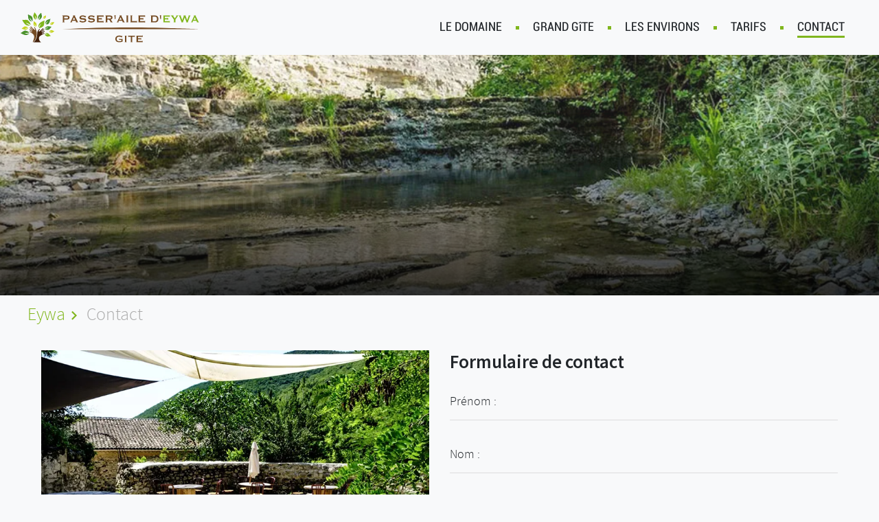

--- FILE ---
content_type: text/html; charset=UTF-8
request_url: https://www.domaine-eywa.com/contact
body_size: 2000
content:

<!DOCTYPE html>
<html lang="fr">

<head>
    <meta charset="UTF-8" />
    <meta name="viewport" content="width=device-width, initial-scale=1.0" />
    <title>Eywa - contact</title>
    <meta name='description' content='Vous avez une question sur les gîtes en Ardèche ? Florian Morel répond à toutes vos questions.'>
    <link rel="icon" href="/favicon.ico" sizes="any">
    <link rel="icon" href="/img/favicon/favicon.svg" type="image/svg+xml">
    <link rel="apple-touch-icon" href="/img/favicon/apple-touch-icon.png" />
    <link rel="manifest" href="/site.webmanifest" />
    <link rel="stylesheet" href="/dist/app.9ab5.css">
    <script src='/dist/app.9604.js' defer></script>
    <link rel="preload" href="https://cdn.jsdelivr.net/npm/@fancyapps/ui/dist/fancybox.css" as="style">
    <link rel="stylesheet" href="https://cdn.jsdelivr.net/npm/@fancyapps/ui/dist/fancybox.css" />


</head>

<body>

    <header>

    <div class='burger-button'><span></span></div>

    <a href="/">

        <img src="/img/logo-eywa-2.svg" width='260' alt="Grand gite Ardeche">


    </a>
        <nav>
        <ul>
            <li><a href="/domaine" >LE DOMAINE<span></span></a>
            </li>
                        <li><a href="/gites/gite-1"
                    >GRAND GîTE<span></span></a></li>
            

            <li><a href="/environ" >LES
                    ENVIRONS<span></span></a></li>
            <li><a href="/tarif" >TARIFS<span></span></a></li>
            <li><a href="/contact" class='active'>CONTACT<span></span></a></li>
        </ul>
    </nav>

</header>
    <div class='intro'>

        <picture class='intro__picture'>
            <source srcset="/img/acc/bg.webp" type="image/webp">
            <img class='intro__picture__img' src='/img/acc/bg.jpg' alt=''>
        </picture>

        <div class='intro__degrade'></div>

        <div class='intro__baseline'>
            <div class='intro__baseline__contenu'>
                <p class='menu'>CONTACT</p>
                <h1>Demande d'information</h1>
                <p class='menusous'>Posez-nous votre question : Florian y répondra dans les meilleurs délais.</p>
            </div>
        </div>

    </div>

    <ol class='breadcrumb reveal-x'>
        <li><a href='/'>Eywa</a></li>
        <li>Contact</li>
    </ol>


    <main class='my-30 reveal'>


        <div class='grid grid-cols-1 md:grid-cols-2 gap-30 reveal2'>

            <div>

                <img src="/img/contact/deco.webp" alt="" width='100%'>

                <div>
                    <p class='h3-like text-bold mb-20 text-22'>La Passer’Aile d'Eywa</p>
                    <ul class='ul--arrow'>

                        <p>PASSER’AILE D'EYWA
                            <br>07400 Le Teil FRANCE
                            <br>Tél. 06 03 50 67 12

                            <li><a href='mailto:contact@domaine-eywa.com'>contact@domaine-eywa.com</a></li>
                        </p>
                    </ul>
                </div>

            </div>







            <form action='contact' method='POST' id='form-contact' class='my-30 md:my-0 reveal'>
                <h2 class='mt-0 mb-30'>Formulaire de contact</h2>
                <input type="hidden" name='email'>
                <div class='col2'>
                    <div class='label-move _label--up _label--primary'>
                        <label for="contact_firstname">Prénom :</label>
                        <input type="text" id="contact_firstname" name="contact_firstname" class='sanitize' required>
                    </div>
                    <div class='label-move _label--up _label--primary'>
                        <label for="contact_lastname">Nom :</label>
                        <input type="text" id="contact_lastname" name="contact_lastname" class='sanitize' required>
                    </div>
                </div>

                <div class='col2'>
                    <div class='label-move _label--up _label--primary'>
                        <label for="contact_email">Email :</label>
                        <input type="email" id="contact_email" name="contact_email" class='' required autocomplete="off">
                    </div>
                    <div class='label-move _label--up _label--primary'>
                        <label for="contact_phone">Tél :</label>
                        <input type="text" id="contact_phone" name="contact_phone" required autocomplete="off">
                    </div>
                </div>



                <div class='label-move _label--primary'>
                    <label for="contact_message">Message :</label>
                    <textarea id="contact_message" name="contact_message" rows='6' required></textarea>
                </div>




                <div class='form-button'>
                    <br>
                    <!-- <button class="button-submit g-recaptcha" data-sitekey="6LfAn_EfAAAAAJhLEJkBexEKtODMuZvNXnNMFjbR"
                        data-callback='onSubmit' data-action='submit'>ENVOYER</button> -->

                    <button class="button-submit">ENVOYER</button>
                </div>

                <p><br><small><i>En renseignant ce formulaire, vous confirmez accepter le traitement de vos données
                            personnelles,
                            par
                            Eywa, aux seules fins prévues par l’objet de votre demande.</i></small></p>

            </form>




        </div>





    </main>
    <footer class='reveal'>
    <div class="footer">
        <div class='md:flex align-items-center'>



            <img src="/img/logo-eywa.svg" width='220' alt="" class='flex-no-shrink pr-36'>

            <div class='text-18 flex-grow flex-shrink'>
                <p class='h3-like mt-0 text-20'>LA PASSER’AILE D'EYWA</p>
                <p>300 Chemin de la Tannerie
                    <br>07400 Le Teil FRANCE
                    <br>Tél. 06 03 50 67 12
                </p>
            </div>

            <div>
                <p class='text-14 text-bold'>&copy; 2026 PASSER'AILE D'EYWA</p>
                <!-- <a href="" class='mr-10'>
                    <img src="/img/logo/facebook.svg" alt="" width='40' height='40'>
                </a>

                <a href="">
                    <img src="/img/logo/instagram.svg" alt="" width='40' height='40'>
                </a> -->
            </div>
        </div>
    </div>


</footer>    <script src="https://cdn.jsdelivr.net/npm/@fancyapps/ui@4.0/dist/fancybox.umd.js"></script>

</body>

</html>

--- FILE ---
content_type: text/css
request_url: https://www.domaine-eywa.com/dist/app.9ab5.css
body_size: 4749
content:
:root{--primary:#4d912e;--primary:#80b61d;--secondary:#fff}@font-face{font-display:fallback;font-family:picto;font-style:normal;font-weight:400;src:url(icomoon/a960.woff) format("woff")}@font-face{font-display:fallback;font-family:heading;font-style:normal;font-weight:400;src:url(sourcesanspro-semibold/e86d.woff2) format("woff2"),url(sourcesanspro-semibold/2a4e.woff) format("woff")}@font-face{font-display:fallback;font-family:regular;font-style:normal;font-weight:400;src:url(sourcesanspro-light/402b.woff2) format("woff2"),url(sourcesanspro-light/0e29.woff) format("woff")}@font-face{font-display:fallback;font-family:navigation;font-style:normal;font-weight:400;src:url(robotocondensed-regular/e887.woff2) format("woff2"),url(robotocondensed-regular/9d36.woff) format("woff")}*,:after,:before{box-sizing:border-box;min-width:0}html{-webkit-tap-highlight-color:rgba(0,0,0,0);-webkit-text-size-adjust:100%;font-size:100%;overflow-wrap:break-word}body{background-color:#f8f9fa;color:#212529;font-family:regular;font-size:1.125rem;line-height:1.5;margin:0}.h3-like,h1,h2,h3,h4,h5,h6{color:#212529;font-family:heading}a{color:#000;text-decoration:underline}a:active,a:focus,a:hover{color:#212529;text-decoration:underline}abbr[title]{border-bottom:none;text-decoration:underline;-webkit-text-decoration:underline dotted;text-decoration:underline dotted}address,blockquote,dd,dl,dt,ol,p,pre,ul{margin-bottom:.5rem;margin-top:0}li ol,li p,li ul,nav ol,nav ul,ol ol,ol ul,ul ol,ul ul{margin-bottom:0;margin-top:0}ol,ul{padding-left:1rem}nav ol,nav ul{list-style:none;padding:0}audio,canvas,iframe,img,svg,video{vertical-align:middle}blockquote,code,iframe,img,input,pre,select,svg,table,td,textarea,video{max-width:100%}img,input,select,textarea{height:auto}iframe,img{border-style:none}svg:not([fill]){fill:currentColor}svg:not(:root){overflow:hidden}hr{border:0;border-top:1px solid;box-sizing:content-box;clear:both;color:inherit;height:0;margin:1rem 0;overflow:visible}table{border-collapse:collapse;margin-bottom:1rem;max-width:100%;table-layout:fixed;vertical-align:top;width:100%}[disabled]{cursor:not-allowed}a,area,button,input,label,select,summary,textarea{touch-action:manipulation}button,input,select,textarea{background-color:transparent;color:inherit;font-family:inherit;font-size:inherit;letter-spacing:inherit;line-height:inherit;margin:0;vertical-align:middle}button,input:not([type=radio]):not([type=checkbox]),select,textarea{border:0}code,kbd,pre,samp{font-family:monospace,monospace;font-size:1em}pre{-ms-overflow-style:scrollbar;line-height:normal;overflow:auto;-moz-tab-size:2;-o-tab-size:2;tab-size:2;white-space:pre-wrap}button,input{overflow:visible}button,select{text-transform:none}[type=button],[type=reset],[type=submit],button{-webkit-appearance:button}fieldset,form{border:none}fieldset{margin:0;padding:1rem}legend{border:0;color:inherit;display:table;max-width:100%;padding:0 .125rem;white-space:normal}label{cursor:pointer;display:inline-block}textarea{overflow:auto;resize:vertical;vertical-align:top;white-space:pre-wrap}progress{vertical-align:baseline;width:100%}output,progress{display:inline-block}summary{display:list-item}template{display:none}[type=search]{-webkit-appearance:textfield;outline-offset:-2px}::-webkit-inner-spin-button,::-webkit-outer-spin-button{height:auto}::-webkit-input-placeholder{color:inherit;opacity:.54}::-webkit-search-decoration{-webkit-appearance:none}::-webkit-file-upload-button{-webkit-appearance:button;font:inherit}::-moz-focus-inner{border-style:none;padding:0}b,strong{font-family:heading}h1{line-height:42px;margin-top:0}h1,h2{margin-bottom:1rem}h2{line-height:32px}.h3-like,h2,h3{margin-top:30px}.h3-like,h3{color:var(--primary);font-family:regular;margin-bottom:0}.a--link,a.a--link{color:var(--primary);display:flex;font-family:navigation;text-decoration:none}.a--link:before,a.a--link:before{content:">";flex:none;font-family:picto;margin-right:5px}.ul--arrow{list-style:none;margin:0;padding:0}.ul--arrow li{align-items:start;display:flex;padding-bottom:6px}.ul--arrow li:before{content:"F";flex:none;font-family:picto;font-size:.8em;margin-right:9px}.ul--arrow li a{color:inherit;text-decoration:none}.ul--arrow li a.select,.ul--arrow li a:hover{color:var(--primary)}.baseline{font-size:30px;line-height:38px;margin-top:0;padding-top:40px}.baseline:after{background-color:var(--primary);content:" ";display:block;height:4px;margin-bottom:30px;margin-top:10px;width:100px}a.btn--detail{border:1px solid var(--primary);color:#000;display:block;font-family:navigation;font-size:18px;padding:15px 10px;text-align:center;text-decoration:none;text-transform:uppercase;transition:.4s}a.btn--detail:hover{background-color:var(--primary);border:1px solid #386a22;color:#fff}.layout-maxed{display:grid}.layout-maxed>*{grid-column:2}.layout-hero{display:grid;grid-column:1/-1;grid-template-columns:inherit}.layout-hero>*{grid-column:2}main{max-width:1200px;padding:0 20px}.hidden{display:none}.block{display:block}.inline{display:inline}.flex{display:flex}.flex-shrink{flex-shrink:1}.flex-no-shrink{flex-shrink:0}.flex-grow{flex-grow:1}.text-bold{font-family:heading}.text-center{text-align:center}.align-items-center{align-items:center}.align-middle{vertical-align:middle}[disabled]{cursor:not-allowed!important;filter:grayscale(1);opacity:.6}.text-white{color:#fff}.text-14{font-size:.875rem}.text-16{font-size:1rem}.text-18{font-size:1.125rem}.text-20{font-size:1.25rem}.text-22{font-size:1.375rem}.text-24{font-size:1.5rem}.mt-0{margin-top:0}.mt-2{margin-top:.125rem}.mx-2{margin-left:.125rem;margin-right:.125rem}.m-5{margin:.313rem}.mt-5,.my-5{margin-top:.313rem}.my-5{margin-bottom:.313rem}.mr-10{margin-right:.625rem}.my-10{margin-bottom:.625rem;margin-top:.625rem}.mb-20{margin-bottom:1.25rem}.mx-20{margin-left:1.25rem;margin-right:1.25rem}.my-20{margin-bottom:1.25rem;margin-top:1.25rem}.mt-30{margin-top:1.875rem}.mb-30,.my-30{margin-bottom:1.875rem}.my-30{margin-top:1.875rem}.pr-36{padding-right:2.25rem}.grid{display:grid}.grid-cols-1{grid-template-columns:repeat(1,minmax(0,1fr))}.grid-cols-3{grid-template-columns:repeat(3,minmax(0,1fr))}.gap-30{gap:1.875rem}.btn,.button{align-items:center;border:none;box-shadow:none;cursor:pointer;display:inline-flex;justify-content:center;padding:.5rem .625rem;text-decoration:none;transition:.25s;transition-property:box-shadow,background-color,color,border;-webkit-user-select:none;-moz-user-select:none;user-select:none}.btn:focus,.button:focus{-webkit-tap-highlight-color:rgba(0,0,0,0)}.burger-button{align-self:center;cursor:pointer;height:64px;position:relative;width:64px}.burger-button.active span{background-color:transparent}.burger-button.active span:before{transform:translateY(0) rotate(45deg);transition:transform .5s}.burger-button.active span:after{transform:translateY(0) rotate(-45deg)}.burger-button span{display:block;margin-left:0;top:50%;transform:translateY(-50%);width:50%}.burger-button span,.burger-button span:after,.burger-button span:before{background-color:var(--primary);height:3px;position:absolute;transition:1s}.burger-button span:after,.burger-button span:before{content:"";width:100%}.burger-button span:before{transform:translateY(-10px)}.burger-button span:after{transform:translateY(10px)}.reveal{opacity:0;transform:translateY(60px);transition:.6s}.reveal2{opacity:0;transform:translateY(80px);transition:1s}.reveal3{opacity:0;transform:translateY(100px);transition:1.4s}.reveal-visible{opacity:1;transform:translateY(0)}.reveal-x{transform:translateX(-100px)}.reveal-x,.reveal-x-l{opacity:0;transition:1s}.reveal-x-l{transform:translateX(100px)}.reveal-visible-x{opacity:1;transform:translateX(0)}ol.breadcrumb{color:#aaa;font-size:1.6rem;list-style:none;margin:10px auto;max-width:1200px;padding:0 20px}ol.breadcrumb li{display:inline-block}ol.breadcrumb li a{align-items:center;border-bottom:2px solid hsla(0,0%,100%,0);color:var(--primary);display:flex;text-decoration:none;transition:border .4s}ol.breadcrumb li a:hover{border-bottom:2px solid var(--primary)}ol.breadcrumb li a:after{content:">";font-family:picto}.slider-gallery{background-color:var(--secondary);background-color:#000;margin-top:20px;padding:20px 0}.slider{margin:0 auto;max-width:1400px;overflow:hidden;position:relative}.slider__btn{background-color:rgba(0,0,0,.4);border:1px solid hsla(0,0%,100%,.4);color:#fff;cursor:pointer;font-family:picto;font-size:36px;height:50px;position:absolute;top:50%;transform:translateY(-50%);width:50px;z-index:3}.slider__btn--right{right:0}.slider__btn--right:before{content:">"}.slider__btn--left{left:0}.slider__btn--left:before{content:"<"}.slider__container{align-items:start;display:grid;font-family:heading;font-size:2rem;grid-template-columns:repeat(500,50%);transition:1s}.slider__container>div{align-items:center;display:flex;justify-content:center;padding:10px}.slider__container>div .img{height:300px;overflow:hidden}.slider__container>div a{color:#fff;position:relative;text-decoration:none}.slider__container>div .picture{background-color:#313131;background-color:#000;border:1px solid var(--primary);border-radius:8px;overflow:hidden}.slider__container>div .picture img{border:0 solid #fff;height:100%;-o-object-fit:contain;object-fit:contain;transition:1s;width:100%}.slider__container>div .picture img:hover{transform:scale(110%)}.slider__container>div p.titre{align-items:center;background-color:#222;bottom:0;display:flex;font-size:1rem;height:60px;justify-content:center;left:0;margin:0;opacity:0;padding:0 10px;position:absolute;text-align:center;transition:1s;width:100%;z-index:100000}.slider__container>div :hover{transition:1s}.slider__container>div :hover p.titre{opacity:1}.slider__container>div :hover img{border:0 solid #000}input:not([type=radio]):not([type=checkbox]),select{border-bottom:1px solid #ddd;font-size:20px;height:40px;line-height:40px;text-indent:20px}select{border:1px solid #ddd;height:50px;line-height:50px;padding:10px 0}select:focus{outline:none}textarea{border:1px solid #ddd}.label-move{display:grid;grid-template-columns:1fr;grid-template-rows:37px;margin-bottom:40px}.label-move>label{transition:.5s cubic-bezier(.23,1,.32,1);z-index:2}.label-move>input,.label-move>label{grid-column:1/-1;grid-row:1/-1}._label--up--start{transform:translateY(-1.6rem)}._label--color--start,.labelUp{color:var(--primary);font-size:.8em}.labelUp{transform:translateY(-18px)}input:focus{color:var(--primary);outline:none}.button-submit{background-color:var(--primary);color:#fff;cursor:pointer;padding:5px 20px}.custom-select{color:#000}.custom-select select{display:none}.new-select{align-items:center;border:1px solid #ccc;cursor:pointer;display:flex;height:50px;justify-content:space-between;line-height:50px;text-indent:10px;-webkit-user-select:none;-moz-user-select:none;user-select:none}.new-select:after{border-left:1px solid #eee;content:"1";font-family:picto;font-size:24px;height:inherit;text-align:center;text-indent:0;width:50px}.select-after:after{content:"0";transition:.4s}.select-items{border-bottom:1px solid #ccc;border-left:1px solid #ccc;border-right:1px solid #ccc;max-height:200px;overflow:auto}.select-items div{border-bottom:1px solid #eee;cursor:pointer;padding:10px;-webkit-user-select:none;-moz-user-select:none;user-select:none}.select-items div:hover{background-color:#eee}.select-hide{display:none}footer{background-color:#000;box-sizing:border-box;color:#eee;height:auto;padding:20px}footer a{text-decoration:none}footer a:hover{color:#fff}.footer{margin:auto;max-width:1200px;padding:0}.footer .site a{color:#fff;display:block;padding-left:10px;padding-right:10px}.legal{color:#aaa;font-family:heading;font-size:.7em;height:40px;line-height:40px;margin:0;padding:0}.legal a{color:#fff;font-family:regular;text-decoration:underline}footer ul{list-style:none;margin-top:0;padding:0}p.menu{margin:0 0 10px}.input:focus,textarea:focus{background-color:#fff;border:none}header{align-items:center;display:flex;height:80px;justify-content:flex-start;padding:0 30px;position:relative;width:100vw}header ul{list-style:none}header a{text-decoration:none;transition:color .4s}.visible{display:block}header nav{display:none}header nav img{padding-bottom:4px}header nav ul{display:flex}header nav ul li{align-items:center;display:flex}header nav ul li:after{background-color:var(--primary);content:" ";height:5px;width:5px}header nav ul li:last-child:after{content:"";height:0;width:0}header nav ul li a{color:#212529;display:flex;flex-direction:column;font-family:navigation;font-size:18px;padding:0 20px}header nav ul li a.active span,header nav ul li a:hover span{width:100%}header nav ul li a span{background-color:var(--primary);height:3px;transition:.6s;width:0}header a:hover{color:var(--primary);text-decoration:none}.lang{display:flex;font-family:navigation}.lang li{align-items:center;display:flex}.lang li:after{background-color:var(--primary);content:" ";height:15px;margin:0 6px;width:1px}.lang li:last-child:after{content:"";height:0;width:0}.burger-button{display:block}ul.menu-visible{-webkit-animation:openmenu 1s both;animation:openmenu 1s both;background-color:var(--primary);color:#fff;display:block;height:calc(100vh - 86px);left:100px;position:absolute;top:86px;z-index:20}ul.menu-visible li{border:none;transition:background-color .4s}ul.menu-visible li,ul.menu-visible li:last-child{border-bottom:1px solid #ddd}ul.menu-visible li:hover{background-color:#333}ul.menu-visible li a{padding:10px 26px;text-align:left;transition:color .4s}ul.menu-visible li a:hover{color:#fff}@-webkit-keyframes openmenu{0%{left:-200px}to{left:0}}@keyframes openmenu{0%{left:-200px}to{left:0}}nav ul ul{background-color:#fff;background-color:red;display:flex;display:none;flex-direction:column;padding:25px 5px 10px;position:absolute;top:55px;z-index:50}nav ul ul li:after{height:0;margin:0;width:0}.intro{display:grid;grid-template-columns:1fr;grid-template-rows:auto;overflow:hidden}.intro__degrade{background:linear-gradient(transparent 30%,rgba(0,0,0,.9));grid-column:1/-1;grid-row:1/-1;opacity:0;transform:scaleY(3);transition:1s;z-index:0}.intro__degrade--start{opacity:1;transform:scaleY(1)}.intro__picture{grid-column:1/-1;grid-row:1/-1;z-index:-2}.intro__picture__img{height:100%;-o-object-fit:cover;object-fit:cover;opacity:0;transform:scale(1.4);width:100%}.intro__picture__img--start{opacity:1;transform:scale(1);transition:3s}.intro h1{align-self:center;color:#fff;font-family:heading;font-size:40px;grid-column:2/3;grid-row:1/-1;margin-bottom:0}.intro__baseline{grid-column:1/-1;grid-row:1/-1;margin:auto;min-width:auto;padding:10px;width:auto;z-index:1}.intro__baseline .intro__baseline__contenu{margin-right:0;opacity:0;transition:3s}.intro__baseline .intro__baseline__contenu--start{opacity:1}.intro__baseline h1{margin:5px 0}.intro .menu{background-color:var(--primary);color:#fff;display:inline-block;font-family:navigation;height:30px;line-height:30px;margin:50px 0 30px;padding:0 12px;text-transform:uppercase}.intro .menusous{color:#fff;font-size:20px}.reviews{background-color:var(--secondary);margin:auto;padding:40px 0}.reviews .reviews-container{display:flex;flex-direction:column;gap:10px;justify-content:space-around;margin:auto;max-width:1200px;padding:0 20px}.reviews .review-card{background-color:#fff;border:1px solid #ddd;border-radius:10px;color:#000;padding:15px 20px;text-align:center;width:100%}.reviews-page{margin:auto;padding:40px 0}.reviews-page .reviews-container{display:flex;flex-direction:column;flex-wrap:wrap;gap:0;justify-content:space-around;margin:auto;max-width:1200px}.reviews-page .review-card{background-color:#fff;border:1px solid #ddd;border-radius:20px;color:#000;margin-bottom:40px;padding:10px;text-align:center;width:100%}.review-card{border:1px solid #ddd}.review-card .head{display:flex;justify-content:space-between}.review-card .head>div{text-align:right}.review-card .gender{flex:none}.review-card .author{color:#000;font-size:1.6rem;font-weight:700;margin:5px 0}.review-card .content{color:#000;line-height:1.6rem;margin-top:30px;text-align:left}.review-card .rating{margin-top:10px}.intro-acc{background-color:#eee;display:grid;gap:20px;grid-template-columns:1fr;grid-template-rows:600px;margin:10px 0}.intro-acc .img{grid-column:1/-1;grid-row:1/-1;width:100%}.intro-acc .img img{height:100%;-o-object-fit:cover;object-fit:cover;width:100%}.intro-acc .texte{align-self:center;background-color:hsla(0,0%,100%,.7);grid-column:1/-1;grid-row:1/-1;padding:10px 30px}.intro-acc .baseline{color:#000;font-size:26px;line-height:30px;padding-top:5px}.intro-acc .baseline span{font-family:heading}.intro-acc .baseline b{color:var(--primary);font-family:heading}.couleur{color:var(--primary)}.gite-acc{display:flex;flex-direction:column;gap:20px;justify-content:space-between}.gite-card{width:100%}.gite-card .name{font-size:26px;padding:20px 0 5px}.baseline-gite,.gite-card .name{color:var(--primary);font-family:heading}.baseline-gite{font-size:18px;margin:10px 0}a.grid-environ{background-color:#fafafa;border:1px solid #ddd;border-radius:10px;overflow:hidden;text-decoration:none}a.grid-environ .txt{padding:0 15px}a.grid-environ div{overflow:hidden}a.grid-environ img{transition:.8s}a.grid-environ:hover{box-shadow:0 0 6px rgba(0,0,0,.6);text-decoration:none}a.grid-environ:hover img{transform:scale(1.1)}a.grid-environ .a--link:before{transition:.4s}a.grid-environ:hover .a--link:before{margin-right:10px;transform:scale(2)}@media (min-width:576px){.layout-maxed{grid-template-columns:minmax(.5rem,1fr) minmax(auto,576px) minmax(.5rem,1fr)}.sm\:grid-cols-2{grid-template-columns:repeat(2,minmax(0,1fr))}}@media (min-width:768px){.layout-maxed{grid-template-columns:minmax(.5rem,1fr) minmax(auto,768px) minmax(.5rem,1fr)}.md\:flex{display:flex}.md\:my-0{margin-bottom:0;margin-top:0}.md\:grid-cols-2{grid-template-columns:repeat(2,minmax(0,1fr))}.md\:grid-cols-3{grid-template-columns:repeat(3,minmax(0,1fr))}.slider__container{grid-template-columns:repeat(500,25%)}.reviews .reviews-container{flex-direction:row}.reviews-page .reviews-container{flex-direction:row;gap:4%}.reviews-page .review-card{width:44%}}@media (min-width:992px){.layout-maxed{grid-template-columns:minmax(.5rem,1fr) minmax(auto,992px) minmax(.5rem,1fr)}.lg\:grid{display:grid}.lg\:grid-cols-3{grid-template-columns:repeat(3,minmax(0,1fr))}.gite-acc{flex-direction:row}.gite-card{width:50%}.gite-card .content{min-height:200px}}@media (min-width:1200px){.layout-maxed{grid-template-columns:minmax(.5rem,1fr) minmax(auto,1200px) minmax(.5rem,1fr)}main{margin:auto}ol.breadcrumb{padding:0}.footer .site a{display:inline-block}header{justify-content:space-between}header nav{display:block}.burger-button{display:none}.intro{grid-template-columns:1fr 1200px 1fr;grid-template-rows:350px}.intro__baseline{grid-column:2/3;width:1200px}.reviews .reviews-container{flex-direction:row;padding:0 20px}.reviews .review-card{width:360px}.intro-acc{grid-template-columns:1fr 400px 800px 1fr}.intro-acc .texte{grid-column:3/4}}@media (prefers-reduced-motion:reduce){*{-webkit-animation:none!important;animation:none!important;transition:none!important}}@media print{*{background:transparent!important;box-shadow:none!important;text-shadow:none!important}body{font-family:serif;font-size:12pt;margin:auto;width:auto}.h3-like,blockquote,h1,h2,h3,h4,h5,h6,label,ol,p,ul{color:#000;margin:auto}.print{display:block}blockquote,p{orphans:3;widows:3}blockquote,ol,ul{page-break-inside:avoid}.h3-like,caption,h1,h2,h3{page-break-after:avoid}a{color:#000}}

--- FILE ---
content_type: application/javascript
request_url: https://www.domaine-eywa.com/dist/app.9604.js
body_size: 1504
content:
(()=>{"use strict";const e=document.querySelector(".btn-color-toggle");const t=document.querySelectorAll(".of-titre");const n=document.getElementsByClassName("_label--up"),o=document.getElementsByClassName("_label--color");const l=document.querySelectorAll(".sanitize");const r=document.querySelector(".custom-select"),s=document.querySelector("select");!function(){const e=document.querySelector("header ul"),t=document.querySelector("nav");if(e){const n=document.querySelector(".burger-button");n.addEventListener("click",(()=>{e.classList.toggle("menu-visible"),n.classList.toggle("active"),t.classList.toggle("visible")}))}}(),function(){const e=document.querySelectorAll("header nav ul li");if(e){let t;for(const n of e)n.addEventListener("mouseenter",(()=>{const e=n.querySelector("ul");e&&(e.style.display="flex"),t&&(t.style.display="none"),t=e}))}}(),null==e||e.addEventListener("click",(()=>{})),function(){let e=document.querySelector(".intro__picture__img");const t=document.querySelector(".intro__degrade"),n=document.querySelector(".intro__baseline__contenu");if(e){const o=function(){e.classList.add("intro__picture__img--start")},l=function(){n.classList.add("intro__baseline__contenu--start")},r=function(){t.classList.add("intro__degrade--start"),setTimeout((function(){l()}),500)};e.addEventListener("load",(function(){o(),setTimeout((function(){r()}),1500)})),e.src=e.currentSrc}}(),function(){for(const e of t)null==e||e.addEventListener("click",(()=>{var t;null===(t=e.nextElementSibling)||void 0===t||t.classList.toggle("active")}))}(),function(){const e={rootMargin:"0px",threshold:.1},t=[...document.querySelectorAll(".reveal, .reveal2, .reveal3")],n=new IntersectionObserver((function(e,t){for(const n of e)n.intersectionRatio>.1&&(n.target.classList.add("reveal-visible"),t.unobserve(n.target))}),e);for(const e of t)n.observe(e);const o=[...document.querySelectorAll(".reveal-x, .reveal-x-l")],l=new IntersectionObserver((function(e,t){for(const n of e)n.intersectionRatio>.1&&(n.target.classList.add("reveal-visible-x"),t.unobserve(n.target))}),e);for(const e of o)l.observe(e)}(),function(){const e=document.querySelector(".slider__container"),t=document.querySelectorAll(".slider__container .picture");if(e){window.addEventListener("DOMContentLoaded",(()=>{for(const n of t){const t=window.innerWidth;let o=e.getBoundingClientRect().width/4;o-=30,t<768&&(o*=2),n.style.width=`${o}px`,n.style.height=`${o}px`}})),window.addEventListener("resize",(()=>{window.dispatchEvent(new Event("DOMContentLoaded"))}));const n=document.querySelector(".slider__btn--left"),o=document.querySelector(".slider__btn--right");let l=document.querySelectorAll(".slider__container > div").length,r=window.innerWidth,s=0;l=r>768?25*l-100:50*l-100,o.addEventListener("click",(()=>{s>-l&&(s-=r>768?25:50,e.style.transform=`translateX(${s}%)`)})),n.addEventListener("click",(function(){s<0&&(s+=r>768?25:50,e.style.transform=`translateX(${s}%)`)}))}}(),function(){for(const e of l)e.addEventListener("blur",(()=>{const t=e.value.split("-").join(" ").split(" ").map((e=>{let t=e.trim();return t=e.toLowerCase(),t=t.charAt(0).toUpperCase()+t.slice(1),t}));e.value=t.join(" "),console.log(e.value)}))}(),function(){for(const e of n){const t=function(){var t;null===(t=e.querySelector("label"))||void 0===t||t.classList.add("_label--up--start")};e.addEventListener("click",(()=>{var t;console.log(e),null===(t=e.querySelector("label"))||void 0===t||t.classList.add("_label--up--start")}));const n=e.querySelector("input");null==n||n.addEventListener("focus",t),null==n||n.addEventListener("blur",(()=>{if(""==n.value){e.querySelector("label").classList.toggle("_label--up--start")}}))}for(const e of o){const t=function(){var t;null===(t=e.querySelector("label"))||void 0===t||t.classList.add("_label--color--start")};e.addEventListener("click",(()=>{var t;null===(t=e.querySelector("label"))||void 0===t||t.classList.add("_label--color--start")}));const n=e.querySelector("input")||e.querySelector("select")||e.querySelector("textarea");null==n||n.addEventListener("focus",t),null==n||n.addEventListener("blur",(()=>{if(""==n.value){e.querySelector("label").classList.toggle("_label--color--start")}}))}}(),function(){if(r){const e=document.createElement("div");e.classList.add("new-select"),e.innerHTML=s.options[s.selectedIndex].innerHTML,r.appendChild(e);const t=document.createElement("div");t.classList.add("select-items","select-hide");for(const n of s.options){const o=document.createElement("div");o.innerHTML=n.innerHTML,o.addEventListener("click",(function(){for(const t of s.options)t.innerHTML===this.innerHTML&&(s.selectedIndex=t.index,e.innerHTML=this.innerHTML);e.click()})),t.appendChild(o)}r.appendChild(t),e.addEventListener("click",(function(t){var n;e.classList.toggle("select-after"),console.log("kkkk"),t.stopPropagation(),null===(n=this.nextElementSibling)||void 0===n||n.classList.toggle("select-hide")}))}}();const i=document.getElementById("offline");navigator.onLine||null==i||i.setAttribute("hidden",""),window.addEventListener("online",(()=>{null==i||i.setAttribute("hidden","")})),window.addEventListener("offline",(()=>{null==i||i.removeAttribute("hidden")})),"serviceWorker"in navigator?navigator.serviceWorker.register("/sw.js").then((e=>{console.log("votre service worker a été enregistré",e)})).catch((e=>{console.error(e)})):console.log("Ce navigateur ne supporte pas cette API")})();

--- FILE ---
content_type: image/svg+xml
request_url: https://www.domaine-eywa.com/img/logo-eywa-2.svg
body_size: 6201
content:
<?xml version="1.0" encoding="UTF-8"?><svg id="Calque_1" xmlns="http://www.w3.org/2000/svg" viewBox="0 0 834.04 138.51"><defs><style>.cls-1{fill:#80b61c;}.cls-2{fill:#c6d423;}.cls-3{fill:#42210b;}.cls-4{fill:#754c24;}.cls-5{fill:#4c922d;}</style></defs><path class="cls-4" d="M50.22,66.14c-.69-.64-1.36-1.36-2.26-1.71-.71-.34-1.61,.17-1.76,.92-.35,.91,.39,1.72,.89,2.4,2.45,2.94,5.3,5.49,7.94,8.25,.78,.89,1.72,1.77,2.14,2.88,.11,.31-.06,.65-.37,.75l-.26,.03c-.53-.06-1.02-.33-1.44-.66-2.99-2.28-5.48-5.12-8.34-7.56-.91-.73-1.89-1.54-3.11-1.62-.49,.08-1.07,.42-1.01,1-.1,1.09,.77,1.9,1.45,2.64,2.19,2.21,4.47,4.34,6.75,6.47,1.11,1.14,2.35,2.19,3.25,3.51,.24,.35,.28,.8,.1,1.18-.66,1.3-2.91-.71-3.52-1.2-2.49-2.01-4.85-4.25-7.73-5.71-1.48-.54-2.49,1.95-1.32,2.83,3.28,3.19,7.05,5.8,10.66,8.58,.53,.48,1.25,.95,1.58,1.6,.15,.32,.02,.7-.3,.85-.11,.06-.23,.08-.35,.06-.42-.05-.84-.23-1.23-.37-3.16-1.32-5.97-3.43-9.23-4.53-.91-.51-1.83,.83-1.28,1.61,.76,1.18,2.07,1.83,3.21,2.57,4.24,2.49,8.61,4.87,12.23,8.25,3.97,3.59,6.85,8.71,6.72,14.17-.19,2.7-.98,5.3-1.59,7.92-1.45,5.49-3.3,10.89-5.77,16.02,4.47-1.5,7.81-5.1,10.43-8.89,3.5-4.75,5.95-10.19,7.19-15.96,1.21-5.73,1.61-11.6,1.51-17.44-.31-6.15-2.17-12.11-4.5-17.77-1.11-2.55-2.26-5.12-3.91-7.37-.41-.55-.9-1.09-1.51-1.41-.49-.26-1.29-.51-1.77-.07-.6,.55-.46,1.77-.14,2.42,.17,.34,.36,.67,.58,.98,1.38,1.97,2.56,4.1,3.37,6.38,.2,.75,.62,1.61,.15,2.34-1.69,.43-3.09-.89-4.36-1.78-4.73-3.79-8.81-8.29-13.09-12.57h0Z"/><path class="cls-5" d="M128.35,69.72c-.18,1.02-8.3,5.08-14.6,7.22-.95,.32,5.48,4.74,15.75,3.3,6.79-.95,9.75-9.83,15.01-13.38,1.2-.82-12.1-3.26-17.6-2.83-9.61,.78-15.44,11.47-13.67,10.41,7.53-4.49,15.23-5.31,15.12-4.73h0Z"/><path class="cls-1" d="M96.66,53.03c-7.52,6.75-7.07,12.62-10.48,18.66-.65,1.15,9.45,1.07,19.52-8.09,6.65-6.06,3.29-17.88,6.35-25.63,.71-1.8-15.57,5.45-21.17,9.98-9.85,7.97-8.23,23.88-7.1,21.42,4.83-10.44,6.57-14.46,12.89-16.35h-.01Zm-71.26-4.89c1.21-.74,12.74,3.91,20.64,8.44,1.19,.69-.1-9.91-10.88-19.14-7.12-6.11-18.9-1.09-27.32-3.27-1.95-.51,7.62,15.39,13.05,20.62,9.5,9.15,25.75,5.44,23.06,4.58-11.42-3.66-19.25-10.81-18.56-11.22h.01Z"/><path class="cls-5" d="M20.29,96.97c.57-1.15,11.63-3.14,19.86-3.48,1.24-.05-4.85-7.53-17.55-9.41-8.38-1.24-15,8.27-22.48,10.66-1.57,.5,12.87,8.02,19.91,9.49,11.69,2.43,22.33-8.24,19.86-7.6-10.5,2.7-19.93,1-19.6,.35h0Z"/><path class="cls-2" d="M20.35,74.39c.37-.9,8.57-3.03,14.73-3.76,.93-.1-4.08-5.38-13.72-6.07-6.38-.46-10.79,7.07-16.29,9.3-1.27,.51,10.43,5.33,15.52,5.99,8.92,1.16,16.31-7.47,14.49-6.85-7.73,2.63-14.92,1.89-14.71,1.38h-.02Z"/><path class="cls-5" d="M42.75,26.39c1.19-.07,7.91,7.98,11.98,14.49,.61,.98,3.86-7.4-.46-18.56-2.85-7.37-13.61-8.34-19-13.31-1.12-1.02-.59,14.09,1.49,20.52,3.41,10.59,16.97,14.3,15.32,12.59-7.03-7.26-10-15.7-9.32-15.72h-.01Zm46.38-8.76c.75,.77-.73,10.12-2.74,16.76-.3,1,7.33-1.77,12.36-11.35,3.32-6.33-2.41-14.23-2.24-20.85,.05-1.52-10.11,8.27-13.08,13.21-5.18,8.62,.35,20.05,.53,17.91,.76-9.1,4.74-16.13,5.17-15.69h0Z"/><path class="cls-1" d="M69.6,16.24c-.83,.66-.5,10.03,.69,16.79,.18,1.02-6.99-2.62-10.77-12.62-2.5-6.61,4.07-13.68,4.7-20.2,.18-1.97,9.35,10.28,11.26,14.54,4.05,9.09-2.75,19.65-2.67,17.52,.34-9.04-2.72-16.41-3.19-16.03h-.02Z"/><path class="cls-2" d="M111.67,21.05c.24,.58-2.56,5.32-5.06,8.47-.38,.48,4.34,.61,9.1-3.49,3.14-2.71,1.74-8.2,3.25-11.74,.46-1.07-7.71,2.68-9.89,4.35-4.64,3.56-4.09,10.91-3.54,9.8,2.36-4.76,6.01-7.71,6.15-7.38h-.01Z"/><path class="cls-5" d="M127.77,40.75c-5.35,3.45-5.44,8.43-9.87,13.42,18.85,6.38,17.95-19,21.85-24.03,.28-.36-.12-.41-.31-.35-5.53,1.57-12.59,3.24-17.05,6.27-8,5.44-7.19,18.01-6.18,16.21,4.35-7.64,8.03-11.51,11.56-11.5h0v-.02Z"/><path class="cls-2" d="M145.42,89.45c-.42-.66-7.23-1.11-12.21-.76-.75,.05,2.42-4.87,9.94-6.85,4.98-1.32,9.6,3.97,14.28,4.91,1.07,.21-7.44,5.77-11.37,7.06-6.88,2.26-14.01-3.46-12.48-3.24,6.51,.92,12.08-.74,11.84-1.11h0Zm1.56-39.91c.02,.7-4.8,4.46-8.66,6.7-.59,.34,4.24,2.39,10.82,.08,4.35-1.52,5.12-7.77,8.11-10.82,.69-.7-8.41-.54-11.97,.48-6.23,1.79-8.65,9.61-7.62,8.68,4.36-3.96,9.33-5.53,9.33-5.13h-.01Zm-81.75,4.38c.87,.1,4.65,6.72,6.72,11.89,.31,.78,3.71-4.81,2.03-13.34-1.11-5.64-8.68-7.7-11.9-11.94-.97-1.28-2.06,11.11-1.54,14.87,1.1,8.01,10.32,12.39,9.35,10.95-4.11-6.09-5.15-12.5-4.67-12.44h.01Z"/><path class="cls-1" d="M126.98,102.03c-5.58-1.74-9.11,.19-14.68-.89-.9-.17,1.39,4.47,9.64,9.16,5.45,3.1,12.55-1.69,18.35-1.34,1.36,.08-6.99-9.14-11.2-11.87-7.4-4.8-17.9-.69-16.02-.47,7.96,.94,11.94,3.06,13.91,5.4h0Z"/><path class="cls-3" d="M101.83,96.29c3.42-2.56,6.86-5.14,9.85-8.2,.7-.59,.96-1.82,.35-2.5-.23-.24-.57-.34-.89-.25-.53,.14-1.04,.41-1.51,.68-2.98,1.73-5.4,4.25-8.3,6.1-.54,.36-1.18,.64-1.82,.66-.42,.01-.78-.31-.8-.73,0-.13,.03-.27,.09-.39,.24-.43,.6-.81,.91-1.18,2.68-2.93,5.75-5.46,8.51-8.31,.87-.92,2.02-1.76,2.23-3.08,.2-.77-.57-1.5-1.32-1.31-1.36,.3-2.44,1.25-3.46,2.15-2.55,2.33-4.91,4.9-7.67,6.99-.28,.24-.61,.42-.96,.53-.39,.12-.8-.08-.93-.47-.06-.18-.05-.37,.03-.55,.2-.43,.46-.84,.78-1.2,1.77-2.09,3.77-3.97,5.73-5.88,1.36-1.5,2.94-2.89,3.98-4.63,.44-.73,.33-1.7-.35-2.22-.24-.2-.55-.27-.84-.2-1.34,.31-2.2,1.51-3.19,2.39-3.49,3.43-6.96,6.9-10.73,10.04-1.53,1.25-3.1,2.54-4.93,3.32-.35,.15-.74,.2-1.12,.15-.34-.04-.74-.07-.75-.5-.01-.77,.22-1.55,.5-2.26,.57-1.45,1.47-2.73,2.29-4.06,.81-1.36,2.29-2.62,1.94-4.38-.03-.65-.82-1.01-1.38-.82-1.07,.33-1.74,1.29-2.38,2.14-2.07,2.93-4.57,5.56-6.22,8.77-.89,1.7-1.12,3.62-1.38,5.49-.46,3.23-.53,6.51-.75,9.76-.47,7.26-1.99,14.54-5.26,21.07-3.04,6.13-7.68,11.62-13.73,14.94,4.78,.03,9.58-.09,14.35,.05l23.13,.08c-3.91-3.5-7.63-7.52-9.38-12.56-1.08-2.82-.86-5.9-.63-8.84,.19-2.46,1.21-4.89,3.07-6.56,4.74-4.37,10.75-6.93,16.33-9.99,1.92-1.07,3.94-2.07,5.5-3.66,.24-.21,.39-.46,.5-.73,.21-.53-.04-1.13-.57-1.34-.22-.09-.46-.1-.69-.03-1.86,.56-3.52,1.71-5.23,2.59-1.41,.71-2.8,1.68-4.36,2.04-.69,.16-1.17-.65-.73-1.19,.62-.75,1.45-1.32,2.22-1.91h-.03Z"/><path class="cls-4" d="M194.85,46.17v-1.08c1.49,0,2.23-.36,2.23-1.08V16.65c0-.72-.74-1.08-2.23-1.08v-1.08h21.21c3.86,0,6.89,.71,9.1,2.14,2.21,1.43,3.31,3.85,3.31,7.26s-1.1,5.83-3.31,7.26c-2.21,1.43-5.24,2.14-9.1,2.14h-12.11v10.72c0,.72,.64,1.08,1.93,1.08v1.08h-11.03Zm21.93-18.43c1.33,0,2.46-.26,3.4-.78,.94-.52,1.42-1.55,1.42-3.07s-.47-2.55-1.42-3.07c-.94-.52-2.08-.78-3.4-.78h-12.83v7.71h12.83Z"/><path class="cls-4" d="M231.72,45.09c.52-.08,.93-.34,1.23-.78s.59-.94,.87-1.51l11.15-23.43c.28-.52,.53-1,.75-1.45,.22-.44,.33-.82,.33-1.14,0-.4-.14-.68-.42-.84s-.58-.28-.9-.36v-1.08h10.18v1.08c-.28,.08-.56,.19-.84,.33s-.42,.43-.42,.87c0,.32,.07,.64,.21,.96s.35,.74,.63,1.27l12.53,24.52c.2,.44,.47,.76,.81,.96s.73,.4,1.17,.6v1.08h-10.6v-1.08c.16,0,.36-.06,.6-.18,.24-.12,.36-.3,.36-.54,0-.4-.16-.92-.48-1.57l-2.29-4.46h-14.7l-2.17,4.28c-.4,.84-.6,1.45-.6,1.81,0,.44,.38,.66,1.14,.66v1.08h-8.55v-1.08h.01Zm22.71-11.21l-5.06-11.21-5.66,11.21h10.72Z"/><path class="cls-4" d="M278.16,36.23l.6,.3c0,.36,.08,.68,.24,.96,.28,.48,.83,.95,1.66,1.42,.82,.46,1.77,.87,2.83,1.23s2.18,.65,3.34,.87c1.16,.22,2.21,.33,3.13,.33,.68,0,1.57-.05,2.65-.15,1.08-.1,2.15-.31,3.19-.63s1.95-.76,2.71-1.33c.76-.56,1.14-1.3,1.14-2.23s-.35-1.61-1.05-2.05c-.7-.44-1.63-.76-2.77-.96-1.14-.2-2.45-.33-3.92-.39-1.47-.06-2.96-.15-4.49-.27s-3.02-.32-4.49-.6-2.77-.75-3.92-1.42c-1.14-.66-2.07-1.57-2.77-2.71-.7-1.15-1.05-2.64-1.05-4.49,0-1.24,.29-2.47,.87-3.67,.58-1.21,1.48-2.27,2.68-3.19,1.2-.92,2.73-1.68,4.58-2.26,1.85-.58,4.02-.87,6.51-.87,2.13,0,3.98,.16,5.54,.48,1.57,.32,2.92,.66,4.07,1.02,1.14,.36,2.11,.7,2.89,1.02,.78,.32,1.44,.48,1.96,.48,.56,0,.96-.12,1.2-.36l.72,.48-4.16,7.53-.6-.24c-.08-.56-.24-1.02-.48-1.39-.32-.48-.85-.95-1.6-1.42-.74-.46-1.62-.87-2.62-1.24-1-.36-2.09-.65-3.25-.87-1.17-.22-2.33-.33-3.49-.33-.88,0-1.8,.07-2.74,.21s-1.8,.35-2.56,.63c-.76,.28-1.4,.65-1.9,1.11-.5,.46-.75,1.03-.75,1.72,0,.96,.35,1.69,1.05,2.17,.7,.48,1.63,.84,2.77,1.08,1.14,.24,2.45,.4,3.92,.48s2.96,.18,4.49,.3c1.53,.12,3.02,.33,4.49,.63s2.77,.78,3.92,1.45c1.15,.66,2.07,1.56,2.77,2.68,.7,1.12,1.05,2.59,1.05,4.4,0,2.09-.55,3.8-1.66,5.12-1.1,1.33-2.48,2.37-4.13,3.13-1.65,.76-3.42,1.28-5.33,1.54-1.91,.26-3.69,.39-5.33,.39-2.29,0-4.21-.13-5.75-.39-1.55-.26-2.83-.58-3.86-.96-1.02-.38-1.84-.72-2.44-1.02s-1.12-.45-1.57-.45c-.28,0-.54,.16-.78,.48l-.84-.48,3.31-7.29,.02,.02Z"/><path class="cls-4" d="M318.34,36.23l.6,.3c0,.36,.08,.68,.24,.96,.28,.48,.83,.95,1.66,1.42,.82,.46,1.77,.87,2.83,1.23s2.18,.65,3.34,.87c1.16,.22,2.21,.33,3.13,.33,.68,0,1.57-.05,2.65-.15,1.08-.1,2.15-.31,3.19-.63s1.95-.76,2.71-1.33c.76-.56,1.14-1.3,1.14-2.23s-.35-1.61-1.05-2.05c-.7-.44-1.63-.76-2.77-.96-1.14-.2-2.45-.33-3.92-.39-1.47-.06-2.96-.15-4.49-.27s-3.02-.32-4.49-.6-2.77-.75-3.92-1.42c-1.14-.66-2.07-1.57-2.77-2.71-.7-1.15-1.05-2.64-1.05-4.49,0-1.24,.29-2.47,.87-3.67,.58-1.21,1.48-2.27,2.68-3.19,1.2-.92,2.73-1.68,4.58-2.26,1.85-.58,4.02-.87,6.51-.87,2.13,0,3.98,.16,5.54,.48,1.57,.32,2.92,.66,4.07,1.02,1.14,.36,2.11,.7,2.89,1.02,.78,.32,1.44,.48,1.96,.48,.56,0,.96-.12,1.2-.36l.72,.48-4.16,7.53-.6-.24c-.08-.56-.24-1.02-.48-1.39-.32-.48-.85-.95-1.6-1.42-.74-.46-1.62-.87-2.62-1.24-1-.36-2.09-.65-3.25-.87-1.17-.22-2.33-.33-3.49-.33-.88,0-1.8,.07-2.74,.21s-1.8,.35-2.56,.63c-.76,.28-1.4,.65-1.9,1.11-.5,.46-.75,1.03-.75,1.72,0,.96,.35,1.69,1.05,2.17,.7,.48,1.63,.84,2.77,1.08,1.14,.24,2.45,.4,3.92,.48s2.96,.18,4.49,.3c1.53,.12,3.02,.33,4.49,.63s2.77,.78,3.92,1.45c1.15,.66,2.07,1.56,2.77,2.68,.7,1.12,1.05,2.59,1.05,4.4,0,2.09-.55,3.8-1.66,5.12-1.1,1.33-2.48,2.37-4.13,3.13-1.65,.76-3.42,1.28-5.33,1.54-1.91,.26-3.69,.39-5.33,.39-2.29,0-4.21-.13-5.75-.39-1.55-.26-2.83-.58-3.86-.96-1.02-.38-1.84-.72-2.44-1.02s-1.12-.45-1.57-.45c-.28,0-.54,.16-.78,.48l-.84-.48,3.31-7.29,.02,.02Z"/><path class="cls-4" d="M385.94,20.99c0-.44-.17-.77-.51-.99s-.93-.33-1.78-.33h-19.52v7.47h11.81c.8,0,1.43-.11,1.87-.33s.66-.79,.66-1.72h1.08v9.4h-1.08c0-.92-.22-1.52-.66-1.78s-1.06-.39-1.87-.39h-11.81v8.31h20.12c.6,0,1.09-.14,1.48-.42,.38-.28,.57-.66,.57-1.15h1.08v8.25h-1.08c0-.6-.19-.94-.57-1.02s-.87-.12-1.48-.12h-28.07v-1.08c.28,0,.53-.09,.75-.27s.33-.45,.33-.81V16.65c0-.36-.11-.63-.33-.81-.22-.18-.47-.27-.75-.27v-1.08h27.47c.84,0,1.44-.13,1.78-.39s.51-.61,.51-1.05h1.08v7.95h-1.08Z"/><path class="cls-4" d="M416.6,14.48c1.93,0,3.67,.17,5.24,.51,1.57,.34,2.91,.88,4.04,1.63,1.12,.74,1.99,1.71,2.59,2.89,.6,1.19,.9,2.64,.9,4.37,0,2.65-.78,4.68-2.35,6.08-1.57,1.41-3.68,2.35-6.33,2.83l8.01,11.45c.28,.4,.61,.64,.99,.72s.73,.12,1.05,.12v1.08h-11.27v-1.08c.36,0,.67-.06,.93-.18,.26-.12,.39-.28,.39-.48s-.08-.43-.24-.69-.4-.61-.72-1.05l-6.63-9.4h-8.61v10.72c0,.36,.13,.63,.39,.81s.73,.27,1.42,.27v1.08h-10.42v-1.08c1.16,0,1.75-.36,1.75-1.08V16.65c0-.72-.58-1.08-1.75-1.08v-1.08h20.62Zm-1.57,14.09c1.45,0,2.65-.11,3.61-.33s1.73-.53,2.29-.93,.96-.87,1.21-1.42c.24-.54,.36-1.13,.36-1.78s-.12-1.23-.36-1.78c-.24-.54-.64-1.01-1.21-1.42-.56-.4-1.33-.71-2.29-.93-.96-.22-2.17-.33-3.61-.33h-10.42v8.92s10.42,0,10.42,0Z"/><path class="cls-4" d="M445.21,14.36c-.6,.16-.99,.34-1.17,.54-.18,.2-.29,.54-.33,1.02l-.3,12.23c-.04,.32,.05,.53,.27,.63,.22,.1,.49,.15,.81,.15v.72h-6.26v-.72c.32,0,.59-.05,.81-.15s.31-.31,.27-.63l-.42-12.23c-.04-.48-.15-.82-.33-1.02-.18-.2-.57-.38-1.17-.54v-.72h7.83v.72h0Z"/><path class="cls-4" d="M449.31,45.09c.52-.08,.93-.34,1.24-.78,.3-.44,.59-.94,.87-1.51l11.14-23.43c.28-.52,.53-1,.75-1.45,.22-.44,.33-.82,.33-1.14,0-.4-.14-.68-.42-.84s-.58-.28-.9-.36v-1.08h10.18v1.08c-.28,.08-.56,.19-.84,.33s-.42,.43-.42,.87c0,.32,.07,.64,.21,.96,.14,.32,.35,.74,.63,1.27l12.53,24.52c.2,.44,.47,.76,.81,.96s.73,.4,1.17,.6v1.08h-10.6v-1.08c.16,0,.36-.06,.6-.18,.24-.12,.36-.3,.36-.54,0-.4-.16-.92-.48-1.57l-2.29-4.46h-14.7l-2.17,4.28c-.4,.84-.6,1.45-.6,1.81,0,.44,.38,.66,1.14,.66v1.08h-8.55v-1.08h.01Zm22.71-11.21l-5.06-11.21-5.66,11.21h10.72Z"/><path class="cls-4" d="M493.22,45.09c1.04,0,1.57-.36,1.57-1.08V16.65c0-.72-.52-1.08-1.57-1.08v-1.08h10v1.08c-1.04,0-1.57,.36-1.57,1.08v27.35c0,.72,.52,1.08,1.57,1.08v1.08h-10v-1.08h0Z"/><path class="cls-4" d="M542.86,47.32c0-.6-.19-.94-.57-1.02s-.87-.12-1.48-.12h-28.68v-1.08c1.21,0,1.81-.36,1.81-1.08V16.65c0-.72-.6-1.08-1.81-1.08v-1.08h10.36v1.08c-1.12,0-1.69,.36-1.69,1.08v23.98h20c.6,0,1.09-.14,1.48-.42,.38-.28,.57-.66,.57-1.15h1.08v8.25h-1.07Z"/><path class="cls-4" d="M580.03,20.99c0-.44-.17-.77-.51-.99s-.93-.33-1.78-.33h-19.52v7.47h11.81c.8,0,1.42-.11,1.87-.33,.44-.22,.66-.79,.66-1.72h1.08v9.4h-1.08c0-.92-.22-1.52-.66-1.78s-1.06-.39-1.87-.39h-11.81v8.31h20.12c.6,0,1.09-.14,1.48-.42,.38-.28,.57-.66,.57-1.15h1.08v8.25h-1.08c0-.6-.19-.94-.57-1.02s-.87-.12-1.48-.12h-28.07v-1.08c.28,0,.53-.09,.75-.27s.33-.45,.33-.81V16.65c0-.36-.11-.63-.33-.81-.22-.18-.47-.27-.75-.27v-1.08h27.47c.84,0,1.44-.13,1.78-.39s.51-.61,.51-1.05h1.08v7.95h-1.08Z"/><path class="cls-4" d="M628.11,14.48c2.21,0,4.27,.32,6.17,.96,1.91,.64,3.56,1.62,4.97,2.92,1.41,1.31,2.51,2.95,3.31,4.94s1.21,4.33,1.21,7.02-.4,5.03-1.21,7.02c-.8,1.99-1.91,3.64-3.31,4.94-1.41,1.31-3.06,2.28-4.97,2.92-1.91,.64-3.97,.96-6.17,.96h-20v-1.08c.92,0,1.39-.36,1.39-1.08V16.65c0-.72-.46-1.08-1.39-1.08v-1.08h20Zm-2.41,26.5c1.89,0,3.53-.16,4.94-.48s2.57-.89,3.49-1.72c.92-.82,1.62-1.92,2.08-3.28s.69-3.09,.69-5.18-.23-3.81-.69-5.18c-.46-1.36-1.16-2.46-2.08-3.28-.92-.82-2.09-1.4-3.49-1.72-1.41-.32-3.05-.48-4.94-.48h-9.34v21.33h9.34Z"/><path class="cls-4" d="M657.68,14.36c-.6,.16-.99,.34-1.17,.54s-.29,.54-.33,1.02l-.3,12.23c-.04,.32,.05,.53,.27,.63,.22,.1,.49,.15,.81,.15v.72h-6.26v-.72c.32,0,.59-.05,.81-.15s.31-.31,.27-.63l-.42-12.23c-.04-.48-.15-.82-.33-1.02-.18-.2-.57-.38-1.17-.54v-.72h7.83v.72h-.01Z"/><path class="cls-1" d="M695.89,20.99c0-.44-.17-.77-.51-.99s-.93-.33-1.78-.33h-19.52v7.47h11.81c.8,0,1.42-.11,1.87-.33,.44-.22,.66-.79,.66-1.72h1.08v9.4h-1.08c0-.92-.22-1.52-.66-1.78s-1.06-.39-1.87-.39h-11.81v8.31h20.12c.6,0,1.09-.14,1.48-.42,.38-.28,.57-.66,.57-1.15h1.08v8.25h-1.08c0-.6-.19-.94-.57-1.02s-.87-.12-1.48-.12h-28.07v-1.08c.28,0,.53-.09,.75-.27s.33-.45,.33-.81V16.65c0-.36-.11-.63-.33-.81-.22-.18-.47-.27-.75-.27v-1.08h27.47c.84,0,1.44-.13,1.78-.39s.51-.61,.51-1.05h1.08v7.95h-1.08Z"/><path class="cls-1" d="M714.32,14.48v1.08c-.36,0-.7,.05-1.02,.15-.32,.1-.48,.35-.48,.75,0,.24,.29,.81,.87,1.72,.58,.9,1.27,1.93,2.05,3.07,.78,1.14,1.6,2.32,2.44,3.52,.84,1.21,1.53,2.23,2.05,3.07l7.05-9.7c.32-.48,.58-.86,.78-1.15,.2-.28,.3-.54,.3-.78,0-.28-.19-.46-.57-.54s-.73-.12-1.05-.12v-1.08h10.54v1.08c-.32,0-.62,.03-.9,.09s-.57,.2-.87,.42c-.3,.22-.62,.54-.96,.96-.34,.42-.75,.99-1.23,1.72l-10.24,14.52v10.72c0,.72,.46,1.08,1.39,1.08v1.08h-9.52v-1.08c.36,0,.66-.09,.9-.27s.36-.45,.36-.81v-10.72l-11.63-16.27c-.28-.4-.71-.74-1.29-1.02-.58-.28-1.08-.42-1.48-.42v-1.08h12.51Z"/><path class="cls-1" d="M749.14,15.57c-.6,0-.9,.38-.9,1.15,0,.2,.03,.44,.09,.72,.06,.28,.21,.74,.45,1.39l6.45,16.75h.12l6.39-16.99c.2-.52,.33-.91,.39-1.17s.09-.49,.09-.69c0-.76-.26-1.15-.78-1.15v-1.08h10.3v1.08c-.28,0-.48,.1-.6,.3s-.18,.42-.18,.66c0,.4,.2,1.08,.6,2.05l6.45,16.99h.12l6.51-17.35c.28-.6,.42-1.14,.42-1.63,0-.24-.1-.47-.3-.69s-.44-.33-.72-.33v-1.08h8.92v1.08c-.44,0-.77,.24-.99,.72-.22,.48-.47,1.08-.75,1.81l-8.67,23.01c-.24,.64-.45,1.21-.63,1.69s-.27,.88-.27,1.2c0,.28,.1,.53,.3,.75s.48,.33,.84,.33v1.08h-9.52v-1.08c.24-.08,.49-.2,.75-.36s.39-.38,.39-.66c0-.32-.07-.68-.21-1.08s-.37-.96-.69-1.69l-6.93-17.77h-.12l-6.57,17.41c-.6,1.57-.9,2.55-.9,2.95,0,.64,.26,1.04,.78,1.2v1.08h-9.34v-1.08c.24,0,.48-.06,.72-.18s.36-.32,.36-.6c0-.32-.07-.66-.21-1.02s-.29-.74-.45-1.14l-9.64-24.88c-.16-.44-.33-.81-.51-1.11-.18-.3-.47-.49-.87-.57v-1.08h9.34v1.08l-.03-.02Z"/><path class="cls-1" d="M796.07,45.09c.52-.08,.93-.34,1.24-.78,.3-.44,.59-.94,.87-1.51l11.14-23.43c.28-.52,.53-1,.75-1.45,.22-.44,.33-.82,.33-1.14,0-.4-.14-.68-.42-.84-.28-.16-.58-.28-.9-.36v-1.08h10.18v1.08c-.28,.08-.56,.19-.84,.33s-.42,.43-.42,.87c0,.32,.07,.64,.21,.96s.35,.74,.63,1.27l12.53,24.52c.2,.44,.47,.76,.81,.96s.73,.4,1.17,.6v1.08h-10.6v-1.08c.16,0,.36-.06,.6-.18s.36-.3,.36-.54c0-.4-.16-.92-.48-1.57l-2.29-4.46h-14.7l-2.17,4.28c-.4,.84-.6,1.45-.6,1.81,0,.44,.38,.66,1.14,.66v1.08h-8.55v-1.08h0Zm22.71-11.21l-5.06-11.21-5.66,11.21h10.72Z"/><path class="cls-4" d="M472.44,116.51l-1.15-.34c.08-.23,.12-.46,.12-.69,0-.58-.35-1.09-1.06-1.55-.71-.46-1.61-.85-2.7-1.18-1.09-.33-2.28-.56-3.56-.72-1.28-.15-2.5-.23-3.65-.23-1.42,0-2.83,.2-4.22,.6-1.4,.4-2.64,1.03-3.73,1.87-1.09,.84-1.97,1.93-2.64,3.27s-1,2.97-1,4.88,.33,3.5,1,4.85c.67,1.36,1.55,2.46,2.64,3.3,1.09,.84,2.34,1.47,3.73,1.87,1.4,.4,2.8,.6,4.22,.6,2.18,0,4.15-.18,5.89-.55,1.74-.36,3.23-.76,4.45-1.18v-4.94h-7.35c-.54,0-.94,.12-1.21,.34-.27,.23-.44,.73-.52,1.49h-1.03v-7.35h1.03c.08,.65,.25,1.06,.52,1.24,.27,.17,.67,.26,1.21,.26h14.36v1.03c-.77,.12-1.25,.25-1.44,.4s-.29,.48-.29,.98v6.49c0,.38,.12,.63,.34,.75,.23,.12,.5,.25,.8,.4v.92c-1.26,.88-2.6,1.61-3.99,2.18-1.4,.57-2.81,1.02-4.25,1.35s-2.87,.53-4.31,.6c-1.44,.08-2.84,.11-4.22,.11-2.68,0-5.12-.33-7.33-1-2.2-.67-4.09-1.67-5.66-2.99s-2.79-2.93-3.65-4.83c-.86-1.9-1.29-4.05-1.29-6.46s.43-4.57,1.29-6.46c.86-1.9,2.08-3.51,3.65-4.85s3.46-2.36,5.66-3.07,4.64-1.06,7.33-1.06c1.68,0,3.29,.12,4.83,.34,1.53,.23,2.89,.49,4.08,.78,1.19,.29,2.17,.56,2.96,.8,.78,.25,1.27,.37,1.46,.37,.34,0,.61-.08,.8-.23s.38-.29,.57-.4l.69,.4-3.39,7.58v.03Z"/><path class="cls-4" d="M486.22,136.39c1,0,1.49-.34,1.49-1.03v-26.08c0-.69-.5-1.03-1.49-1.03v-1.03h9.54v1.03c-1,0-1.49,.34-1.49,1.03v26.08c0,.69,.5,1.03,1.49,1.03v1.03h-9.54v-1.03Z"/><path class="cls-4" d="M521.38,135.36c0,.69,.42,1.03,1.26,1.03v1.03h-8.85v-1.03c.27,0,.51-.09,.72-.26,.21-.17,.32-.43,.32-.78v-22.87h-9.48c-.34,0-.68,.1-1.01,.29s-.49,.56-.49,1.09h-1.03v-8.04h1.03c0,.54,.16,.9,.49,1.09,.33,.19,.66,.29,1.01,.29h25.51c.34,0,.68-.09,1-.29,.33-.19,.49-.55,.49-1.09h1.03v8.04h-1.03c0-.54-.16-.9-.49-1.09-.33-.19-.66-.29-1-.29h-9.48v22.87h0Z"/><path class="cls-4" d="M569.01,113.41c0-.42-.16-.74-.49-.95s-.89-.32-1.69-.32h-18.61v7.12h11.26c.77,0,1.36-.1,1.78-.32,.42-.21,.63-.76,.63-1.64h1.03v8.96h-1.03c0-.88-.21-1.45-.63-1.69-.42-.25-1.02-.37-1.78-.37h-11.26v7.93h19.19c.58,0,1.04-.13,1.41-.4,.36-.27,.54-.63,.54-1.09h1.03v7.87h-1.03c0-.58-.18-.9-.54-.98-.37-.08-.83-.12-1.41-.12h-26.77v-1.03c.27,0,.51-.09,.72-.26,.21-.17,.32-.43,.32-.78v-26.08c0-.34-.11-.6-.32-.78-.21-.17-.45-.26-.72-.26v-1.03h26.2c.8,0,1.37-.12,1.69-.37s.49-.58,.49-1.01h1.03v7.58h-1.03v.02Z"/><path class="cls-4" d="M194.39,77.5H834.04s-322.14-18.17-639.65,0Z"/></svg>

--- FILE ---
content_type: image/svg+xml
request_url: https://www.domaine-eywa.com/img/logo-eywa.svg
body_size: 2972
content:
<?xml version="1.0" encoding="UTF-8"?><svg id="Calque_1" xmlns="http://www.w3.org/2000/svg" viewBox="0 0 534.18 338.1"><defs><style>.cls-1,.cls-2{fill:#80b61c;}.cls-3{fill:#c6d423;}.cls-4{fill:#42210b;}.cls-5,.cls-6,.cls-7{fill:#754c24;}.cls-8{fill:#4c922d;}.cls-2,.cls-6{font-size:49.91px;}.cls-2,.cls-6,.cls-7{font-family:Copperplate, Copperplate;isolation:isolate;}.cls-7{font-size:47.6px;}</style></defs><g><path class="cls-5" d="M226.93,95.54c-1-.92-1.97-1.97-3.26-2.47-1.02-.49-2.33,.24-2.54,1.33-.5,1.32,.56,2.48,1.28,3.47,3.54,4.24,7.65,7.93,11.47,11.91,1.12,1.28,2.48,2.55,3.09,4.16,.16,.45-.08,.94-.53,1.09-.12,.04-.25,.06-.37,.04-.76-.08-1.47-.47-2.08-.96-4.32-3.29-7.92-7.39-12.04-10.92-1.31-1.06-2.73-2.23-4.49-2.34-.71,.12-1.54,.61-1.46,1.45-.14,1.58,1.11,2.75,2.09,3.82,3.17,3.19,6.45,6.27,9.75,9.34,1.6,1.64,3.4,3.17,4.7,5.07,.35,.5,.41,1.15,.15,1.7-.95,1.88-4.2-1.02-5.08-1.73-3.59-2.91-7.01-6.14-11.16-8.24-2.14-.78-3.6,2.81-1.91,4.09,4.73,4.61,10.18,8.38,15.39,12.39,.77,.69,1.81,1.37,2.28,2.31,.22,.46,.03,1.01-.43,1.23-.16,.08-.33,.11-.5,.09-.61-.07-1.21-.33-1.78-.53-4.57-1.9-8.62-4.95-13.33-6.54-1.32-.73-2.64,1.2-1.85,2.33,1.1,1.7,2.99,2.64,4.64,3.71,6.13,3.59,12.44,7.03,17.66,11.91,5.74,5.18,9.89,12.58,9.7,20.46-.27,3.9-1.42,7.66-2.3,11.44-2.1,7.93-4.77,15.73-8.34,23.13,6.46-2.17,11.28-7.37,15.06-12.84,5.06-6.86,8.6-14.72,10.38-23.05,1.75-8.27,2.32-16.75,2.18-25.19-.45-8.88-3.14-17.49-6.5-25.66-1.6-3.68-3.27-7.39-5.65-10.64-.59-.79-1.3-1.57-2.18-2.04-.71-.38-1.86-.73-2.55-.1-.86,.8-.66,2.55-.2,3.49,.24,.49,.52,.97,.84,1.42,2,2.84,3.7,5.92,4.86,9.21,.29,1.08,.9,2.32,.21,3.38-2.44,.62-4.46-1.29-6.3-2.57-6.83-5.47-12.73-11.98-18.91-18.16h0Z"/><path class="cls-8" d="M339.76,100.71c-.26,1.47-11.99,7.34-21.09,10.43-1.37,.46,7.91,6.84,22.74,4.77,9.8-1.37,14.08-14.19,21.68-19.33,1.74-1.18-17.48-4.71-25.42-4.08-13.88,1.12-22.3,16.57-19.74,15.04,10.87-6.48,21.99-7.67,21.84-6.83Z"/><path class="cls-1" d="M294,76.6c-10.86,9.75-10.21,18.22-15.14,26.95-.94,1.66,13.65,1.55,28.19-11.68,9.61-8.75,4.75-25.82,9.17-37.02,1.03-2.6-22.49,7.87-30.58,14.42-14.22,11.51-11.89,34.49-10.25,30.94,6.98-15.08,9.49-20.88,18.62-23.61Zm-102.91-7.08c1.75-1.07,18.4,5.65,29.81,12.19,1.72,.99-.15-14.31-15.71-27.65-10.28-8.82-27.3-1.58-39.46-4.72-2.81-.73,11.01,22.22,18.85,29.78,13.72,13.22,37.19,7.86,33.31,6.62-16.49-5.28-27.8-15.61-26.8-16.21Z"/><path class="cls-8" d="M183.69,140.07c.82-1.66,16.8-4.54,28.68-5.03,1.79-.07-7.01-10.88-25.34-13.59-12.11-1.79-21.66,11.94-32.46,15.4-2.27,.72,18.59,11.58,28.76,13.7,16.88,3.51,32.25-11.9,28.68-10.98-15.16,3.9-28.79,1.44-28.31,.5Z"/><path class="cls-3" d="M183.78,107.46c.53-1.3,12.37-4.37,21.27-5.43,1.35-.15-5.89-7.77-19.82-8.76-9.21-.66-15.59,10.21-23.52,13.43-1.83,.74,15.06,7.7,22.41,8.65,12.88,1.67,23.55-10.79,20.92-9.9-11.17,3.8-21.55,2.73-21.25,2Z"/><path class="cls-8" d="M216.14,38.13c1.72-.1,11.42,11.52,17.3,20.93,.88,1.42,5.58-10.69-.67-26.8-4.12-10.65-19.66-12.05-27.44-19.22-1.62-1.48-.85,20.35,2.15,29.64,4.93,15.29,24.51,20.65,22.12,18.18-10.15-10.49-14.44-22.67-13.46-22.71Zm66.98-12.61c1.09,1.11-1.06,14.62-3.96,24.21-.44,1.44,10.59-2.56,17.85-16.39,4.79-9.14-3.48-20.55-3.23-30.11,.07-2.19-14.6,11.94-18.89,19.08-7.48,12.45,.51,28.96,.77,25.86,1.1-13.14,6.84-23.3,7.46-22.66Z"/><path class="cls-1" d="M254.91,23.47c-1.2,.96-.72,14.48,.99,24.25,.26,1.47-10.1-3.78-15.56-18.23-3.61-9.55,5.88-19.76,6.79-29.18,.26-2.84,13.51,14.84,16.26,21,5.85,13.13-3.97,28.38-3.86,25.31,.49-13.05-3.93-23.7-4.61-23.15Z"/><path class="cls-3" d="M315.68,30.42c.35,.84-3.7,7.68-7.31,12.24-.55,.69,6.27,.88,13.14-5.04,4.54-3.91,2.51-11.85,4.69-16.96,.66-1.54-11.14,3.87-14.28,6.28-6.7,5.14-5.91,15.76-5.11,14.15,3.41-6.87,8.68-11.13,8.88-10.66Z"/><path class="cls-8" d="M338.93,58.87c-7.72,4.98-7.85,12.17-14.26,19.38,27.23,9.22,25.92-27.44,31.55-34.71,.41-.52-.18-.59-.45-.51-7.99,2.27-18.18,4.68-24.62,9.05-11.56,7.86-10.39,26.01-8.92,23.41,6.28-11.04,11.6-16.62,16.7-16.61Z"/><path class="cls-3" d="M364.42,129.2c-.61-.95-10.44-1.6-17.63-1.1-1.09,.07,3.49-7.03,14.35-9.9,7.19-1.9,13.87,5.73,20.62,7.09,1.55,.31-10.74,8.34-16.42,10.2-9.94,3.26-20.24-5-18.03-4.68,9.4,1.33,17.45-1.07,17.1-1.61h0Zm2.26-57.63c.03,1.01-6.93,6.44-12.51,9.68-.85,.49,6.12,3.45,15.62,.12,6.28-2.2,7.39-11.22,11.71-15.62,1-1.01-12.15-.78-17.29,.7-9,2.59-12.49,13.88-11,12.54,6.3-5.72,13.47-7.99,13.48-7.41Zm-118.07,6.32c1.25,.15,6.71,9.7,9.71,17.17,.45,1.13,5.36-6.94,2.93-19.26-1.61-8.14-12.53-11.12-17.19-17.24-1.4-1.85-2.97,16.04-2.22,21.47,1.59,11.57,14.91,17.89,13.51,15.82-5.93-8.8-7.44-18.05-6.74-17.96Z"/><path class="cls-1" d="M337.79,147.37c-8.06-2.52-13.15,.28-21.2-1.29-1.3-.25,2.01,6.46,13.92,13.23,7.87,4.48,18.13-2.44,26.5-1.93,1.97,.12-10.09-13.2-16.17-17.14-10.69-6.93-25.85-1-23.14-.68,11.49,1.36,17.24,4.42,20.09,7.8h0Z"/><path class="cls-4" d="M301.46,139.08c4.94-3.7,9.91-7.42,14.23-11.85,1.01-.85,1.38-2.63,.51-3.61-.33-.35-.82-.49-1.28-.36-.77,.2-1.5,.59-2.18,.98-4.31,2.5-7.8,6.14-11.99,8.81-.78,.52-1.7,.93-2.63,.95-.61,.02-1.12-.45-1.15-1.06,0-.19,.04-.39,.13-.56,.34-.62,.86-1.17,1.31-1.71,3.87-4.23,8.31-7.88,12.29-12,1.25-1.33,2.92-2.54,3.22-4.45,.29-1.11-.83-2.16-1.9-1.89-1.97,.44-3.53,1.81-5,3.11-3.68,3.37-7.09,7.07-11.08,10.09-.41,.34-.88,.6-1.39,.76-.56,.18-1.16-.12-1.34-.68-.08-.26-.07-.54,.05-.79,.29-.62,.66-1.21,1.12-1.73,2.56-3.02,5.44-5.74,8.28-8.49,1.97-2.17,4.24-4.17,5.75-6.69,.63-1.06,.47-2.46-.51-3.21-.34-.29-.79-.39-1.22-.29-1.94,.45-3.18,2.18-4.6,3.45-5.04,4.96-10.05,9.97-15.5,14.5-2.21,1.81-4.48,3.67-7.12,4.79-.51,.21-1.07,.29-1.62,.22-.49-.06-1.07-.1-1.08-.72-.02-1.11,.32-2.24,.72-3.26,.82-2.1,2.13-3.95,3.31-5.86,1.17-1.97,3.31-3.79,2.8-6.32-.05-.94-1.18-1.46-2-1.18-1.54,.47-2.51,1.87-3.44,3.09-2.99,4.23-6.6,8.03-8.99,12.66-1.28,2.45-1.62,5.23-2,7.93-.67,4.67-.76,9.4-1.08,14.1-.68,10.48-2.87,21-7.6,30.43-4.39,8.86-11.09,16.78-19.83,21.57,6.91,.04,13.83-.13,20.73,.07l33.4,.12c-5.64-5.06-11.02-10.86-13.55-18.14-1.56-4.07-1.24-8.52-.91-12.77,.28-3.56,1.75-7.06,4.44-9.47,6.85-6.31,15.52-10.01,23.58-14.43,2.77-1.54,5.69-2.99,7.94-5.28,.34-.3,.57-.67,.72-1.06,.31-.76-.06-1.63-.82-1.94-.32-.13-.67-.14-1-.04-2.68,.81-5.08,2.47-7.56,3.74-2.04,1.03-4.05,2.42-6.29,2.95-.99,.23-1.69-.94-1.05-1.72,.89-1.08,2.1-1.91,3.2-2.76h0Z"/></g><text class="cls-6" transform="translate(0 249.5)"><tspan x="0" y="0">PASSER&apos;AILE D&apos;</tspan></text><text class="cls-2" transform="translate(389.98 249.5)"><tspan x="0" y="0">EYWA</tspan></text><text class="cls-7" transform="translate(206.9 325.11)"><tspan x="0" y="0">GITE</tspan></text><path class="cls-5" d="M3.41,275.45H533.4s-266.91-15.05-529.98,0Z"/></svg>